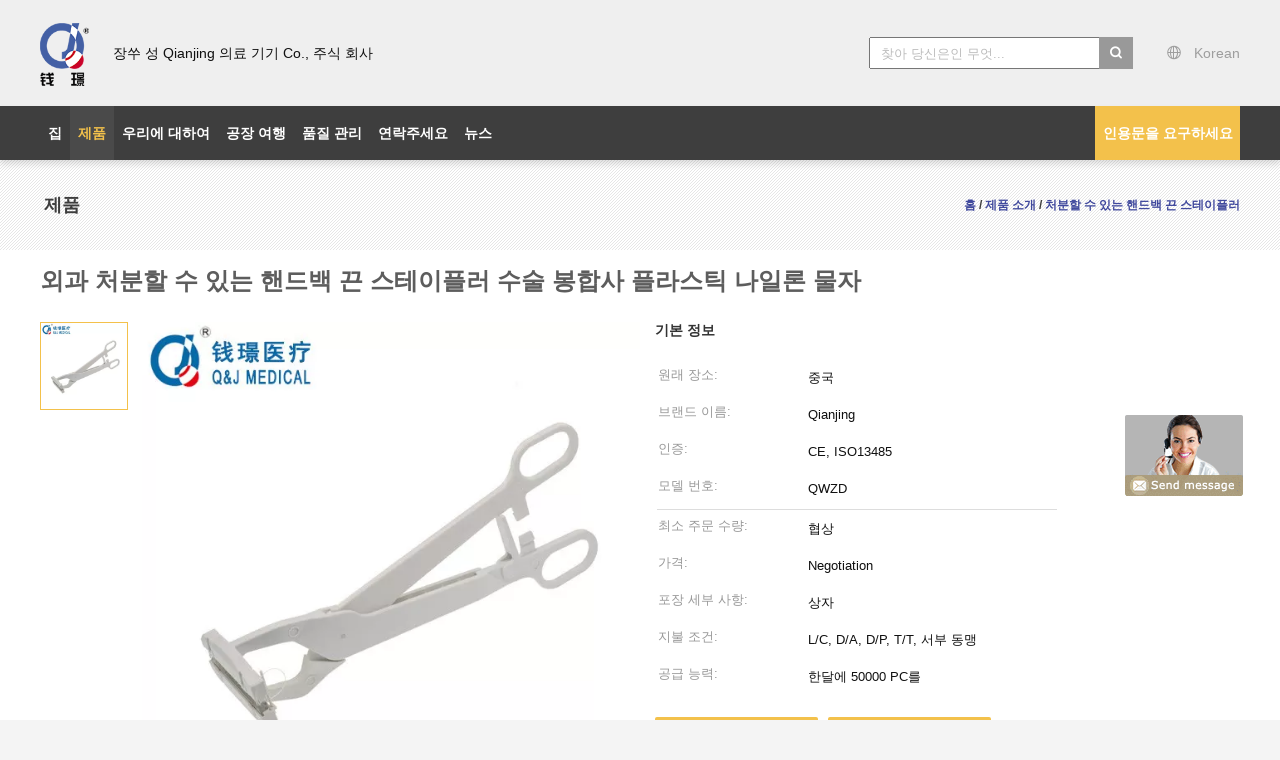

--- FILE ---
content_type: text/html
request_url: https://korean.endoscopic-stapler.com/sale-12286656-surgical-disposable-purse-string-stapler-surgery-suture-plastic-nylon-material.html
body_size: 19336
content:

<!DOCTYPE html>
<html >
<head>
	<meta charset="utf-8">
	<meta http-equiv="X-UA-Compatible" content="IE=edge">
	<meta name="viewport" content="width=device-width, initial-scale=1">
    <link rel="alternate" href="//m.endoscopic-stapler.com/sale-12286656-surgical-disposable-purse-string-stapler-surgery-suture-plastic-nylon-material.html" media="only screen and (max-width: 640px)" />
<script type="text/javascript">
/*<![CDATA[*/
var query_string = ["Products","Detail"];
var customtplcolor = 99603;
/*]]>*/
</script>
<title>외과 처분할 수 있는 핸드백 끈 스테이플러 수술 봉합사 플라스틱 나일론 물자</title>
    <meta name="keywords" content="핸드백 끈 겸자, 처분할 수 있는 의학 스테이플러, 처분할 수 있는 핸드백 끈 스테이플러" />
    <meta name="description" content="고품질 외과 처분할 수 있는 핸드백 끈 스테이플러 수술 봉합사 플라스틱 나일론 물자 중국에서, 중국 최고의 핸드백 끈 겸자 생성물,  처분할 수 있는 의학 스테이플러 공장, 고품질 생산 처분할 수 있는 의학 스테이플러 상품." />
			<link type='text/css' rel='stylesheet' href='/??/images/global.css,/photo/endoscopic-stapler/sitetpl/style/common.css?ver=1628499252' media='all'>
			  <script type='text/javascript' src='/js/jquery.js'></script><script type="application/ld+json">{"@context":"http:\/\/schema.org\/","@type":"Product","name":"\uc678\uacfc \ucc98\ubd84\ud560 \uc218 \uc788\ub294 \ud578\ub4dc\ubc31 \ub048 \uc2a4\ud14c\uc774\ud50c\ub7ec \uc218\uc220 \ubd09\ud569\uc0ac \ud50c\ub77c\uc2a4\ud2f1 \ub098\uc77c\ub860 \ubb3c\uc790","image":"\/\/korean.endoscopic-stapler.com\/photo\/pl25000007-surgical_disposable_purse_string_stapler_surgery_suture_plastic_nylon_material.jpg","description":"\uace0\ud488\uc9c8 \uc678\uacfc \ucc98\ubd84\ud560 \uc218 \uc788\ub294 \ud578\ub4dc\ubc31 \ub048 \uc2a4\ud14c\uc774\ud50c\ub7ec \uc218\uc220 \ubd09\ud569\uc0ac \ud50c\ub77c\uc2a4\ud2f1 \ub098\uc77c\ub860 \ubb3c\uc790 \uc911\uad6d\uc5d0\uc11c, \uc911\uad6d \ucd5c\uace0\uc758 \ud578\ub4dc\ubc31 \ub048 \uacb8\uc790 \uc0dd\uc131\ubb3c,  \ucc98\ubd84\ud560 \uc218 \uc788\ub294 \uc758\ud559 \uc2a4\ud14c\uc774\ud50c\ub7ec \uacf5\uc7a5, \uace0\ud488\uc9c8 \uc0dd\uc0b0 \ucc98\ubd84\ud560 \uc218 \uc788\ub294 \uc758\ud559 \uc2a4\ud14c\uc774\ud50c\ub7ec \uc0c1\ud488.","brand":"Qianjing","model":"QWZD","sku":"QWZD","manufacturer":{"@type":"Organization","legalName":"Jiangsu Qianjing Medical Equipment Co.,Ltd","address":{"@type":"PostalAddress","addressCountry":"China","addressLocality":"No.6 Fengming \ub3c4\ub85c, Wujin \ud558\uc774\ud14c\ud06c \uc0b0\uc5c5 \uac1c\ubc1c \uc9c0\uc5ed, Wujin \uc9c0\uc5ed, Changzhou, \uc7a5\uc464 \uc131, \uc911\uad6d"}},"offers":[{"@type":"Offer","price":null,"priceCurrency":"USD"}]}</script></head>
<body>
	<div id="floatAd" style="width:115px; z-index: 99999;position:absolute;right:40px;bottom:60px;
	height:245px;		">
		<form method="post"
		      onSubmit="return changeAction(this,'/contactnow.html');">
			<input type="hidden" name="pid" value="12286656"/>
			<input alt='문자 보내' onclick="this.blur()" type="image"
			       src="/images/floatimage_8.gif"/>
		</form>

			</div>
<script>
var originProductInfo = '';
var originProductInfo = {"showproduct":1,"pid":"12286656","name":"\uc678\uacfc \ucc98\ubd84\ud560 \uc218 \uc788\ub294 \ud578\ub4dc\ubc31 \ub048 \uc2a4\ud14c\uc774\ud50c\ub7ec \uc218\uc220 \ubd09\ud569\uc0ac \ud50c\ub77c\uc2a4\ud2f1 \ub098\uc77c\ub860 \ubb3c\uc790","source_url":"\/sale-12286656-.html","picurl":"\/\/korean.endoscopic-stapler.com\/photo\/pd25000007-surgical_disposable_purse_string_stapler_surgery_suture_plastic_nylon_material.jpg","propertyDetail":[["\uc720\ud615","\uc678\uacfc \uc2a4\ud14c\uc774\ud50c\ub7ec"],["\uc790\ub8cc","\ud50c\ub77c\uc2a4\ud2f1, \ub098\uc77c\ub860"]],"company_name":null,"picurl_c":"\/\/korean.endoscopic-stapler.com\/photo\/pc25000007-surgical_disposable_purse_string_stapler_surgery_suture_plastic_nylon_material.jpg","username":"Grace","viewTime":"\ub9c8\uc9c0\ub9c9 \ub85c\uadf8\uc778 : 4 \uc2dc\uac04 34 minuts \uc804","subject":"\uc81c\ubc1c\uc5d0 \ub300\ud55c \uacac\uc801\uc744 \ubcf4\ub0b4\uc2ed\uc2dc\uc624 \uc678\uacfc \ucc98\ubd84\ud560 \uc218 \uc788\ub294 \ud578\ub4dc\ubc31 \ub048 \uc2a4\ud14c\uc774\ud50c\ub7ec \uc218\uc220 \ubd09\ud569\uc0ac \ud50c\ub77c\uc2a4\ud2f1 \ub098\uc77c\ub860 \ubb3c\uc790","countrycode":"MD"};
var save_url = "/contactsave.html";
var update_url = "/updateinquiry.html";
var productInfo = {};
var defaulProductInfo = {};
var myDate = new Date();
var curDate = myDate.getFullYear()+'-'+(parseInt(myDate.getMonth())+1)+'-'+myDate.getDate();
var message = '';
var default_pop = 1;
var leaveMessageDialog = document.getElementsByClassName('leave-message-dialog')[0]; // 获取弹层
var _$$ = function (dom) {
    return document.querySelectorAll(dom);
};
resInfo = originProductInfo;
defaulProductInfo.pid = resInfo['pid'];
defaulProductInfo.productName = resInfo['name'];
defaulProductInfo.productInfo = resInfo['propertyDetail'];
defaulProductInfo.productImg = resInfo['picurl_c'];
defaulProductInfo.subject = resInfo['subject'];
defaulProductInfo.productImgAlt = resInfo['name'];

var message = '소중한,'+'\r\n'+"나는 관심이있다"+' '+trim(resInfo['name'])+", 유형, 크기, MOQ, 재료 등과 같은 자세한 내용을 보내 주시겠습니까?"+'\r\n'+"감사!"+'\r\n'+"답변 기다 리 겠 습 니 다.";
var message_1 = '소중한,'+'\r\n'+"나는 관심이있다"+' '+trim(resInfo['name'])+", 유형, 크기, MOQ, 재료 등과 같은 자세한 내용을 보내 주시겠습니까?"+'\r\n'+"감사!"+'\r\n'+"답변 기다 리 겠 습 니 다.";
var message_2 = '여보세요,'+'\r\n'+"내가 찾고 있어요"+' '+trim(resInfo['name'])+", 가격, 사양 및 사진을 보내주십시오."+'\r\n'+"귀하의 신속한 응답은 매우 감사하겠습니다."+'\r\n'+"자세한 내용은 저에게 연락 주시기 바랍니다."+'\r\n'+"감사합니다.";
var message_3 = '여보세요,'+'\r\n'+trim(resInfo['name'])+' '+"내 기대를 충족합니다."+'\r\n'+"저에게 제일 가격 및 다른 제품 정보를주십시오."+'\r\n'+"제 메일을 통해 저에게 연락 주시기 바랍니다."+'\r\n'+"감사합니다.";

var message_4 = '소중한,'+'\r\n'+"당신의 FOB 가격은 무엇입니까"+' '+trim(resInfo['name'])+'?'+'\r\n'+"가장 가까운 항구 이름은 무엇입니까?"+'\r\n'+"가능한 한 빨리 답장 해 주시면 추가 정보를 공유하는 것이 좋습니다."+'\r\n'+"문안 인사!";
var message_5 = '안녕,'+'\r\n'+"나는 당신의"+' '+trim(resInfo['name'])+'.'+'\r\n'+"제품 세부 정보를 보내주세요."+'\r\n'+"빠른 답장을 기다리겠습니다."+'\r\n'+"저에게 우편으로 연락 주시기 바랍니다."+'\r\n'+"문안 인사!";

var message_6 = '소중한,'+'\r\n'+"귀하의 정보를 제공해주십시오."+' '+trim(resInfo['name'])+", 유형, 크기, 재질 및 물론 최고의 가격과 같은."+'\r\n'+"빠른 답장을 기다리겠습니다."+'\r\n'+"당신을 감사하십시오!";
var message_7 = '소중한,'+'\r\n'+"당신은 공급할 수 있습니까"+' '+trim(resInfo['name'])+" 우리를 위해?"+'\r\n'+"먼저 가격표와 일부 제품 세부 정보를 원합니다."+'\r\n'+"최대한 빨리 답변을 받고 협력을 기대합니다."+'\r\n'+"대단히 감사합니다.";
var message_8 = '안녕하세요,'+'\r\n'+"내가 찾고 있어요"+' '+trim(resInfo['name'])+", 좀 더 자세한 제품 정보를 알려주세요."+'\r\n'+"답장을 기다리겠습니다."+'\r\n'+"당신을 감사하십시오!";
var message_9 = '여보세요,'+'\r\n'+"너의"+' '+trim(resInfo['name'])+" 내 요구 사항을 아주 잘 충족합니다."+'\r\n'+"가격, 사양 및 유사한 모델을 보내주십시오."+'\r\n'+"저와 자유롭게 채팅하십시오."+'\r\n'+"감사!";
var message_10 = '소중한,'+'\r\n'+"자세한 내용과 인용문에 대해 더 알고 싶습니다."+' '+trim(resInfo['name'])+'.'+'\r\n'+"주저하지 말고 연락주세요."+'\r\n'+"문안 인사!";

var r = getRandom(1,10);

defaulProductInfo.message = eval("message_"+r);

var g_inquirypopup=1;
var mytAjax = {

    post: function(url, data, fn) {
        var xhr = new XMLHttpRequest();
        xhr.open("POST", url, true);
        xhr.setRequestHeader("Content-Type", "application/x-www-form-urlencoded;charset=UTF-8");
        xhr.setRequestHeader("X-Requested-With", "XMLHttpRequest");
        xhr.setRequestHeader('Content-Type','text/plain;charset=UTF-8');
        xhr.onreadystatechange = function() {
            if(xhr.readyState == 4 && (xhr.status == 200 || xhr.status == 304)) {
                fn.call(this, xhr.responseText);
            }
        };
        xhr.send(data);
    },

    postform: function(url, data, fn) {
        var xhr = new XMLHttpRequest();
        xhr.open("POST", url, true);
        xhr.setRequestHeader("X-Requested-With", "XMLHttpRequest");
        xhr.onreadystatechange = function() {
            if(xhr.readyState == 4 && (xhr.status == 200 || xhr.status == 304)) {
                fn.call(this, xhr.responseText);
            }
        };
        xhr.send(data);
    }
};
window.onload = function(){
    leaveMessageDialog = document.getElementsByClassName('leave-message-dialog')[0];
    if (window.localStorage.recordDialogStatus=='undefined' || (window.localStorage.recordDialogStatus!='undefined' && window.localStorage.recordDialogStatus != curDate)) {
        setTimeout(function(){
            if(g_inquirypopup){
                creatDialog(defaulProductInfo, 1);
            }
        }, 6000);
    }
};
function trim(str)
{
    str = str.replace(/(^\s*)/g,"");
    return str.replace(/(\s*$)/g,"");
};
function getRandom(m,n){
    var num = Math.floor(Math.random()*(m - n) + n);
    return num;
};
function strBtn(param) {

    var starattextarea = document.getElementById("textareamessage").value.length;
    var email = document.getElementById("startEmail").value;

    var default_tip = document.querySelectorAll(".watermark_container").length;
    if (20 < starattextarea && starattextarea < 3000) {
        if(default_tip>0){
            document.getElementById("textareamessage1").parentNode.parentNode.nextElementSibling.style.display = "none";
        }else{
            document.getElementById("textareamessage1").parentNode.nextElementSibling.style.display = "none";
        }

    } else {
        if(default_tip>0){
            document.getElementById("textareamessage1").parentNode.parentNode.nextElementSibling.style.display = "block";
        }else{
            document.getElementById("textareamessage1").parentNode.nextElementSibling.style.display = "block";
        }

        return;
    }

    var re = /^([a-zA-Z0-9_-])+@([a-zA-Z0-9_-])+\.([a-zA-Z0-9_-])+/i;/*邮箱不区分大小写*/
    if (!re.test(email)) {
        document.getElementById("startEmail").nextElementSibling.style.display = "block";
        return;
    } else {
        document.getElementById("startEmail").nextElementSibling.style.display = "none";
    }

    var subject = document.getElementById("pop_subject").value;
    var pid = document.getElementById("pop_pid").value;
    var message = document.getElementById("textareamessage").value;
    var sender_email = document.getElementById("startEmail").value;

    mytAjax.post(save_url,"pid="+pid+"&subject="+subject+"&email="+sender_email+"&message="+(message),function(res){
        var mes = JSON.parse(res);
        if(mes.status == 200){
            var iid = mes.iid;
            document.getElementById("pop_iid").value = iid;

            if(typeof gtag_report_conversion === "function"){
                gtag_report_conversion();//执行统计js代码
            }
            if(typeof fbq === "function"){
                fbq('track','Purchase');//执行统计js代码
            }
        }
    });
    for (var index = 0; index < document.querySelectorAll(".dialog-content-pql").length; index++) {
        document.querySelectorAll(".dialog-content-pql")[index].style.display = "none";
    };
    document.getElementById("dialog-content-pql-id").style.display = "block";
    ;
};
function twoBtnOk(param) {

    var selectgender = document.getElementById("Mr").innerHTML;
    var iid = document.getElementById("pop_iid").value;
    var sendername = document.getElementById("idnamepql").value;
    var senderphone = document.getElementById("idphonepql").value;
    var sendercname = document.getElementById("idcompanypql").value;
    var gender = 2;
    if(selectgender == 'Mr.') gender = 0;
    if(selectgender == 'Mrs.') gender = 1;

    mytAjax.post(update_url,"iid="+iid+"&gender="+gender+"&name="+(sendername)+"&tel="+(senderphone)+"&company="+(sendercname),function(res){});

    for (var index = 0; index < document.querySelectorAll(".dialog-content-pql").length; index++) {
        document.querySelectorAll(".dialog-content-pql")[index].style.display = "none";
    };
    document.getElementById("dialog-content-pql-ok").style.display = "block";

};
function handClidk(param) {

    var starattextarea = document.getElementById("textareamessage1").value.length;
    var email = document.getElementById("startEmail1").value;
    var default_tip = document.querySelectorAll(".watermark_container").length;
    if (20 < starattextarea && starattextarea < 3000) {
        if(default_tip>0){
            document.getElementById("textareamessage1").parentNode.parentNode.nextElementSibling.style.display = "none";
        }else{
            document.getElementById("textareamessage1").parentNode.nextElementSibling.style.display = "none";
        }

    } else {
        if(default_tip>0){
            document.getElementById("textareamessage1").parentNode.parentNode.nextElementSibling.style.display = "block";
        }else{
            document.getElementById("textareamessage1").parentNode.nextElementSibling.style.display = "block";
        }

        return;
    }
    var re = /^([a-zA-Z0-9_-])+@([a-zA-Z0-9_-])+\.([a-zA-Z0-9_-])+/i;
    if (!re.test(email)) {
        document.getElementById("startEmail1").nextElementSibling.style.display = "block";
        return;
    } else {
        document.getElementById("startEmail1").nextElementSibling.style.display = "none";
    }

    var subject = document.getElementById("pop_subject").value;
    var pid = document.getElementById("pop_pid").value;
    var message = document.getElementById("textareamessage1").value;
    var sender_email = document.getElementById("startEmail1").value;

    mytAjax.post(save_url,"pid="+pid+"&subject="+subject+"&email="+sender_email+"&message="+(message),function(res){

        var mes = JSON.parse(res);
        if(mes.status == 200){
            var iid = mes.iid;
            document.getElementById("pop_iid").value = iid;
            if(typeof gtag_report_conversion === "function"){
                gtag_report_conversion();//执行统计js代码
            }
        }

    });
    for (var index = 0; index < document.querySelectorAll(".dialog-content-pql").length; index++) {
        document.querySelectorAll(".dialog-content-pql")[index].style.display = "none";
    };
    document.getElementById("dialog-content-pql-id").style.display = "block";

};

function handDialog(pdata) {
    data = JSON.parse(pdata);
    productInfo.productName = data.productName;
    productInfo.productInfo = data.productInfo;
    productInfo.productImg = data.productImg;
    productInfo.subject = data.subject;

    var message = '소중한,'+'\r\n'+"나는 관심이있다"+' '+trim(data.productName)+", 유형, 크기, 수량, 재료 등과 같은 자세한 내용을 보내 주시겠습니까?"+'\r\n'+"감사!"+'\r\n'+"답변 기다 리 겠 습 니 다.";

    var message = '소중한,'+'\r\n'+"나는 관심이있다"+' '+trim(data.productName)+", 유형, 크기, MOQ, 재료 등과 같은 자세한 내용을 보내 주시겠습니까?"+'\r\n'+"감사!"+'\r\n'+"답변 기다 리 겠 습 니 다.";
    var message_1 = '소중한,'+'\r\n'+"나는 관심이있다"+' '+trim(data.productName)+", 유형, 크기, MOQ, 재료 등과 같은 자세한 내용을 보내 주시겠습니까?"+'\r\n'+"감사!"+'\r\n'+"답변 기다 리 겠 습 니 다.";
    var message_2 = '여보세요,'+'\r\n'+"내가 찾고 있어요"+' '+trim(data.productName)+", 가격, 사양 및 사진을 보내주십시오."+'\r\n'+"귀하의 신속한 응답은 매우 감사하겠습니다."+'\r\n'+"자세한 내용은 저에게 연락 주시기 바랍니다."+'\r\n'+"감사합니다.";
    var message_3 = '여보세요,'+'\r\n'+trim(data.productName)+' '+"내 기대를 충족합니다."+'\r\n'+"저에게 제일 가격 및 다른 제품 정보를주십시오."+'\r\n'+"제 메일을 통해 저에게 연락 주시기 바랍니다."+'\r\n'+"감사합니다.";

    var message_4 = '소중한,'+'\r\n'+"당신의 FOB 가격은 무엇입니까"+' '+trim(data.productName)+'?'+'\r\n'+"가장 가까운 항구 이름은 무엇입니까?"+'\r\n'+"가능한 한 빨리 답장 해 주시면 추가 정보를 공유하는 것이 좋습니다."+'\r\n'+"문안 인사!";
    var message_5 = '안녕,'+'\r\n'+"나는 당신의"+' '+trim(data.productName)+'.'+'\r\n'+"제품 세부 정보를 보내주세요."+'\r\n'+"빠른 답장을 기다리겠습니다."+'\r\n'+"저에게 우편으로 연락 주시기 바랍니다."+'\r\n'+"문안 인사!";

    var message_6 = '소중한,'+'\r\n'+"귀하의 정보를 제공해주십시오."+' '+trim(data.productName)+", 유형, 크기, 재질 및 물론 최고의 가격과 같은."+'\r\n'+"빠른 답장을 기다리겠습니다."+'\r\n'+"당신을 감사하십시오!";
    var message_7 = '소중한,'+'\r\n'+"당신은 공급할 수 있습니까"+' '+trim(data.productName)+" 우리를 위해?"+'\r\n'+"먼저 가격표와 일부 제품 세부 정보를 원합니다."+'\r\n'+"최대한 빨리 답변을 받고 협력을 기대합니다."+'\r\n'+"대단히 감사합니다.";
    var message_8 = '안녕하세요,'+'\r\n'+"내가 찾고 있어요"+' '+trim(data.productName)+", 좀 더 자세한 제품 정보를 알려주세요."+'\r\n'+"답장을 기다리겠습니다."+'\r\n'+"당신을 감사하십시오!";
    var message_9 = '여보세요,'+'\r\n'+"너의"+' '+trim(data.productName)+" 내 요구 사항을 아주 잘 충족합니다."+'\r\n'+"가격, 사양 및 유사한 모델을 보내주십시오."+'\r\n'+"저와 자유롭게 채팅하십시오."+'\r\n'+"감사!";
    var message_10 = '소중한,'+'\r\n'+"자세한 내용과 인용문에 대해 더 알고 싶습니다."+' '+trim(data.productName)+'.'+'\r\n'+"주저하지 말고 연락주세요."+'\r\n'+"문안 인사!";

    var r = getRandom(1,10);

    productInfo.message = eval("message_"+r);
    productInfo.pid = data.pid;
    creatDialog(productInfo, 2);
};

function closepql(param) {

    leaveMessageDialog.style.display = 'none';
};

function closepql2(param) {

    for (var index = 0; index < document.querySelectorAll(".dialog-content-pql").length; index++) {
        document.querySelectorAll(".dialog-content-pql")[index].style.display = "none";
    };
    document.getElementById("dialog-content-pql-ok").style.display = "block";
};

function initProduct(productInfo,type){

    productInfo.productName = unescape(productInfo.productName);
    productInfo.message = unescape(productInfo.message);

    leaveMessageDialog = document.getElementsByClassName('leave-message-dialog')[0];
    leaveMessageDialog.style.display = "block";
    if(type == 3){
        var popinquiryemail = document.getElementById("popinquiryemail").value;
        _$$("#startEmail1")[0].value = popinquiryemail;
    }else{
        _$$("#startEmail1")[0].value = "";
    }
    _$$("#startEmail")[0].value = "";
    _$$("#idnamepql")[0].value = "";
    _$$("#idphonepql")[0].value = "";
    _$$("#idcompanypql")[0].value = "";

    _$$("#pop_pid")[0].value = productInfo.pid;
    _$$("#pop_subject")[0].value = productInfo.subject;
        _$$("#textareamessage1")[0].value = productInfo.message;
    _$$("#textareamessage")[0].value = productInfo.message;

    _$$("#dialog-content-pql-id .titlep")[0].innerHTML = productInfo.productName;
    _$$("#dialog-content-pql-id img")[0].setAttribute("src", productInfo.productImg);
    _$$("#dialog-content-pql-id img")[0].setAttribute("alt", productInfo.productImgAlt);

    _$$("#dialog-content-pql-id-hand img")[0].setAttribute("src", productInfo.productImg);
    _$$("#dialog-content-pql-id-hand img")[0].setAttribute("alt", productInfo.productImgAlt);
    _$$("#dialog-content-pql-id-hand .titlep")[0].innerHTML = productInfo.productName;

    if (productInfo.productInfo.length > 0) {
        var ul2, ul;
        ul = document.createElement("ul");
        for (var index = 0; index < productInfo.productInfo.length; index++) {
            var el = productInfo.productInfo[index];
            var li = document.createElement("li");
            var span1 = document.createElement("span");
            span1.innerHTML = el[0] + ":";
            var span2 = document.createElement("span");
            span2.innerHTML = el[1];
            li.appendChild(span1);
            li.appendChild(span2);
            ul.appendChild(li);

        }
        ul2 = ul.cloneNode(true);
        if (type === 1) {
            _$$("#dialog-content-pql-id .left")[0].replaceChild(ul, _$$("#dialog-content-pql-id .left ul")[0]);
        } else {
            _$$("#dialog-content-pql-id-hand .left")[0].replaceChild(ul2, _$$("#dialog-content-pql-id-hand .left ul")[0]);
            _$$("#dialog-content-pql-id .left")[0].replaceChild(ul, _$$("#dialog-content-pql-id .left ul")[0]);
        }
    };
    for (var index = 0; index < _$$("#dialog-content-pql-id .right ul li").length; index++) {
        _$$("#dialog-content-pql-id .right ul li")[index].addEventListener("click", function (params) {
            _$$("#dialog-content-pql-id .right #Mr")[0].innerHTML = this.innerHTML
        }, false)

    };

};
function closeInquiryCreateDialog() {
    document.getElementById("xuanpan_dialog_box_pql").style.display = "none";
};
function showInquiryCreateDialog() {
    document.getElementById("xuanpan_dialog_box_pql").style.display = "block";
};
function submitPopInquiry(){
    var message = document.getElementById("inquiry_message").value;
    var email = document.getElementById("inquiry_email").value;
    var subject = defaulProductInfo.subject;
    var pid = defaulProductInfo.pid;
    if (email === undefined) {
        showInquiryCreateDialog();
        document.getElementById("inquiry_email").style.border = "1px solid red";
        return false;
    };
    if (message === undefined) {
        showInquiryCreateDialog();
        document.getElementById("inquiry_message").style.border = "1px solid red";
        return false;
    };
    if (email.search(/^\w+((-\w+)|(\.\w+))*\@[A-Za-z0-9]+((\.|-)[A-Za-z0-9]+)*\.[A-Za-z0-9]+$/) == -1) {
        document.getElementById("inquiry_email").style.border= "1px solid red";
        showInquiryCreateDialog();
        return false;
    } else {
        document.getElementById("inquiry_email").style.border= "";
    };
    if (message.length < 20 || message.length >3000) {
        showInquiryCreateDialog();
        document.getElementById("inquiry_message").style.border = "1px solid red";
        return false;
    } else {
        document.getElementById("inquiry_message").style.border = "";
    };

    mytAjax.post(save_url,"pid="+pid+"&subject="+subject+"&email="+email+"&message="+(message),function(res){
        var mes = JSON.parse(res);
        if(mes.status == 200){
            var iid = mes.iid;
            document.getElementById("pop_iid").value = iid;

        }
    });
    initProduct(defaulProductInfo);
    for (var index = 0; index < document.querySelectorAll(".dialog-content-pql").length; index++) {
        document.querySelectorAll(".dialog-content-pql")[index].style.display = "none";
    };
    document.getElementById("dialog-content-pql-id").style.display = "block";

};

//带附件上传
function submitPopInquiryfile(email_id,message_id,check_sort,name_id,phone_id,company_id,attachments){

    if(typeof(check_sort) == 'undefined'){
        check_sort = 0;
    }
    var message = document.getElementById(message_id).value;
    var email = document.getElementById(email_id).value;
    var attachments = document.getElementById(attachments).value;
    if(typeof(name_id) !== 'undefined' && name_id != ""){
        var name  = document.getElementById(name_id).value;
    }
    if(typeof(phone_id) !== 'undefined' && phone_id != ""){
        var phone = document.getElementById(phone_id).value;
    }
    if(typeof(company_id) !== 'undefined' && company_id != ""){
        var company = document.getElementById(company_id).value;
    }
    var subject = defaulProductInfo.subject;
    var pid = defaulProductInfo.pid;

    if(check_sort == 0){
        if (email === undefined) {
            showInquiryCreateDialog();
            document.getElementById(email_id).style.border = "1px solid red";
            return false;
        };
        if (message === undefined) {
            showInquiryCreateDialog();
            document.getElementById(message_id).style.border = "1px solid red";
            return false;
        };

        if (email.search(/^\w+((-\w+)|(\.\w+))*\@[A-Za-z0-9]+((\.|-)[A-Za-z0-9]+)*\.[A-Za-z0-9]+$/) == -1) {
            document.getElementById(email_id).style.border= "1px solid red";
            showInquiryCreateDialog();
            return false;
        } else {
            document.getElementById(email_id).style.border= "";
        };
        if (message.length < 20 || message.length >3000) {
            showInquiryCreateDialog();
            document.getElementById(message_id).style.border = "1px solid red";
            return false;
        } else {
            document.getElementById(message_id).style.border = "";
        };
    }else{

        if (message === undefined) {
            showInquiryCreateDialog();
            document.getElementById(message_id).style.border = "1px solid red";
            return false;
        };

        if (email === undefined) {
            showInquiryCreateDialog();
            document.getElementById(email_id).style.border = "1px solid red";
            return false;
        };

        if (message.length < 20 || message.length >3000) {
            showInquiryCreateDialog();
            document.getElementById(message_id).style.border = "1px solid red";
            return false;
        } else {
            document.getElementById(message_id).style.border = "";
        };

        if (email.search(/^\w+((-\w+)|(\.\w+))*\@[A-Za-z0-9]+((\.|-)[A-Za-z0-9]+)*\.[A-Za-z0-9]+$/) == -1) {
            document.getElementById(email_id).style.border= "1px solid red";
            showInquiryCreateDialog();
            return false;
        } else {
            document.getElementById(email_id).style.border= "";
        };

    };

    mytAjax.post(save_url,"pid="+pid+"&subject="+subject+"&email="+email+"&message="+message+"&company="+company+"&attachments="+attachments,function(res){
        var mes = JSON.parse(res);
        if(mes.status == 200){
            var iid = mes.iid;
            document.getElementById("pop_iid").value = iid;

            if(typeof gtag_report_conversion === "function"){
                gtag_report_conversion();//执行统计js代码
            }
            if(typeof fbq === "function"){
                fbq('track','Purchase');//执行统计js代码
            }
        }
    });
    initProduct(defaulProductInfo);

    if(name !== undefined && name != ""){
        _$$("#idnamepql")[0].value = name;
    }

    if(phone !== undefined && phone != ""){
        _$$("#idphonepql")[0].value = phone;
    }

    if(company !== undefined && company != ""){
        _$$("#idcompanypql")[0].value = company;
    }

    for (var index = 0; index < document.querySelectorAll(".dialog-content-pql").length; index++) {
        document.querySelectorAll(".dialog-content-pql")[index].style.display = "none";
    };
    document.getElementById("dialog-content-pql-id").style.display = "block";

};
function submitPopInquiryByParam(email_id,message_id,check_sort,name_id,phone_id,company_id){

    if(typeof(check_sort) == 'undefined'){
        check_sort = 0;
    }


    var message = document.getElementById(message_id).value;
    var email = document.getElementById(email_id).value;
    if(typeof(name_id) !== 'undefined' && name_id != ""){
        var name  = document.getElementById(name_id).value;
    }
    if(typeof(phone_id) !== 'undefined' && phone_id != ""){
        var phone = document.getElementById(phone_id).value;
    }
    if(typeof(company_id) !== 'undefined' && company_id != ""){
        var company = document.getElementById(company_id).value;
    }
    var subject = defaulProductInfo.subject;
    var pid = defaulProductInfo.pid;

    if(check_sort == 0){
        if (email === undefined) {
            showInquiryCreateDialog();
            document.getElementById(email_id).style.border = "1px solid red";
            return false;
        };
        if (message === undefined) {
            showInquiryCreateDialog();
            document.getElementById(message_id).style.border = "1px solid red";
            return false;
        };

        if (email.search(/^\w+((-\w+)|(\.\w+))*\@[A-Za-z0-9]+((\.|-)[A-Za-z0-9]+)*\.[A-Za-z0-9]+$/) == -1) {
            document.getElementById(email_id).style.border= "1px solid red";
            showInquiryCreateDialog();
            return false;
        } else {
            document.getElementById(email_id).style.border= "";
        };
        if (message.length < 20 || message.length >3000) {
            showInquiryCreateDialog();
            document.getElementById(message_id).style.border = "1px solid red";
            return false;
        } else {
            document.getElementById(message_id).style.border = "";
        };
    }else{

        if (message === undefined) {
            showInquiryCreateDialog();
            document.getElementById(message_id).style.border = "1px solid red";
            return false;
        };

        if (email === undefined) {
            showInquiryCreateDialog();
            document.getElementById(email_id).style.border = "1px solid red";
            return false;
        };

        if (message.length < 20 || message.length >3000) {
            showInquiryCreateDialog();
            document.getElementById(message_id).style.border = "1px solid red";
            return false;
        } else {
            document.getElementById(message_id).style.border = "";
        };

        if (email.search(/^\w+((-\w+)|(\.\w+))*\@[A-Za-z0-9]+((\.|-)[A-Za-z0-9]+)*\.[A-Za-z0-9]+$/) == -1) {
            document.getElementById(email_id).style.border= "1px solid red";
            showInquiryCreateDialog();
            return false;
        } else {
            document.getElementById(email_id).style.border= "";
        };

    };

    var productsku = "";
    if($("#product_sku").length > 0){
        productsku = $("#product_sku").html();
    }

    mytAjax.post(save_url,"pid="+pid+"&subject="+subject+"&email="+email+"&message="+message+"&messagesku="+encodeURI(productsku),function(res){
        var mes = JSON.parse(res);
        if(mes.status == 200){
            var iid = mes.iid;
            document.getElementById("pop_iid").value = iid;

            if(typeof gtag_report_conversion === "function"){
                gtag_report_conversion();//执行统计js代码
            }
            if(typeof fbq === "function"){
                fbq('track','Purchase');//执行统计js代码
            }
        }
    });
    initProduct(defaulProductInfo);

    if(name !== undefined && name != ""){
        _$$("#idnamepql")[0].value = name;
    }

    if(phone !== undefined && phone != ""){
        _$$("#idphonepql")[0].value = phone;
    }

    if(company !== undefined && company != ""){
        _$$("#idcompanypql")[0].value = company;
    }

    for (var index = 0; index < document.querySelectorAll(".dialog-content-pql").length; index++) {
        document.querySelectorAll(".dialog-content-pql")[index].style.display = "none";

    };
    document.getElementById("dialog-content-pql-id").style.display = "block";

};
function creatDialog(productInfo, type) {

    if(type == 1){
        if(default_pop != 1){
            return false;
        }
        window.localStorage.recordDialogStatus = curDate;
    }else{
        default_pop = 0;
    }
    initProduct(productInfo, type);
    if (type === 1) {
        // 自动弹出
        for (var index = 0; index < document.querySelectorAll(".dialog-content-pql").length; index++) {

            document.querySelectorAll(".dialog-content-pql")[index].style.display = "none";
        };
        document.getElementById("dialog-content-pql").style.display = "block";
    } else {
        // 手动弹出
        for (var index = 0; index < document.querySelectorAll(".dialog-content-pql").length; index++) {
            document.querySelectorAll(".dialog-content-pql")[index].style.display = "none";
        };
        document.getElementById("dialog-content-pql-id-hand").style.display = "block";
    }
}

//带邮箱信息打开询盘框 emailtype=1表示带入邮箱
function openDialog(emailtype){
    var type = 2;//不带入邮箱，手动弹出
    if(emailtype == 1){
        var popinquiryemail = document.getElementById("popinquiryemail").value;
        var re = /^([a-zA-Z0-9_-])+@([a-zA-Z0-9_-])+\.([a-zA-Z0-9_-])+/i;
        if (!re.test(popinquiryemail)) {
            //前端提示样式;
            showInquiryCreateDialog();
            document.getElementById("popinquiryemail").style.border = "1px solid red";
            return false;
        } else {
            //前端提示样式;
        }
        var type = 3;
    }
    creatDialog(defaulProductInfo,type);
}

//上传附件
function inquiryUploadFile(){
    var fileObj = document.querySelector("#fileId").files[0];
    //构建表单数据
    var formData = new FormData();
    var filesize = fileObj.size;
    if(filesize > 10485760 || filesize == 0) {
        document.getElementById("filetips").style.display = "block";
        return false;
    }else {
        document.getElementById("filetips").style.display = "none";
    }
    formData.append('popinquiryfile', fileObj);
    document.getElementById("quotefileform").reset();
    var save_url = "/inquiryuploadfile.html";
    mytAjax.postform(save_url,formData,function(res){
        var mes = JSON.parse(res);
        if(mes.status == 200){
            document.getElementById("uploader-file-info").innerHTML = document.getElementById("uploader-file-info").innerHTML + "<span class=op>"+mes.attfile.name+"<a class=delatt id=att"+mes.attfile.id+" onclick=delatt("+mes.attfile.id+");>Delete</a></span>";
            var nowattachs = document.getElementById("attachments").value;
            if( nowattachs !== ""){
                var attachs = JSON.parse(nowattachs);
                attachs[mes.attfile.id] = mes.attfile;
            }else{
                var attachs = {};
                attachs[mes.attfile.id] = mes.attfile;
            }
            document.getElementById("attachments").value = JSON.stringify(attachs);
        }
    });
}
//附件删除
function delatt(attid)
{
    var nowattachs = document.getElementById("attachments").value;
    if( nowattachs !== ""){
        var attachs = JSON.parse(nowattachs);
        if(attachs[attid] == ""){
            return false;
        }
        var formData = new FormData();
        var delfile = attachs[attid]['filename'];
        var save_url = "/inquirydelfile.html";
        if(delfile != "") {
            formData.append('delfile', delfile);
            mytAjax.postform(save_url, formData, function (res) {
                if(res !== "") {
                    var mes = JSON.parse(res);
                    if (mes.status == 200) {
                        delete attachs[attid];
                        document.getElementById("attachments").value = JSON.stringify(attachs);
                        var s = document.getElementById("att"+attid);
                        s.parentNode.remove();
                    }
                }
            });
        }
    }else{
        return false;
    }
}

</script>
<div class="leave-message-dialog" style="display: none">

<div class="dialog-content-pql" id="dialog-content-pql" style="display: none">
    <span class="close" onclick="closepql()"></span>
    <div class="title">
        <p class="firstp-pql">메시지를 남겨주세요</p>
        <p class="lastp-pql">곧 다시 연락 드리겠습니다!</p>
    </div>
    <div class="form">
        <div class="textarea">
            <textarea style='font-family: robot;'  name="" id="textareamessage" cols="30" rows="10" style="margin-bottom:14px;width:100%"
                placeholder=""></textarea>
        </div>
        <p class="error-pql"> <span class="icon-pql"><img src="/images/error.png" alt=""></span> 귀하의 메시지는 20-3,000 자 사이 여야합니다!</p>
        <input id="startEmail" type="text" placeholder="당신의 전자 우편에 들어가십시오" onkeydown="if(event.keyCode === 13){ strBtn();}">
        <p class="error-pql"><span class="icon-pql"><img src="/images/error.png" alt=""></span> 이메일을 확인하십시오! </p>
        <div class="operations">
            <div class='btn' id="submitStart" type="submit" onclick="strBtn()">제출</div>
        </div>
            </div>
</div>
<div class="dialog-content-pql dialog-content-pql-id" id="dialog-content-pql-id" style="display:none">
        <span class="close" onclick="closepql2()"></span>
    <div class="left">
        <div class="img"><img></div>
        <p class="titlep"></p>
        <ul> </ul>
    </div>
    <div class="right">
                <p class="title">정보가 많을수록 커뮤니케이션이 향상됩니다.</p>
                <div style="position: relative;">
            <div class="mr"> <span id="Mr">씨</span>
                <ul>
                    <li>씨</li>
                    <li>부인</li>
                </ul>
            </div>
            <input style="text-indent: 80px;" type="text" id="idnamepql" placeholder="이름을 입력하세요">
        </div>
        <input type="text" id="idphonepql" placeholder="전화 번호">
        <input type="text" id="idcompanypql" placeholder="회사" onkeydown="if(event.keyCode === 13){ twoBtnOk();}">
        <div class="btn" id="twoBtnOk" onclick="twoBtnOk()">승인</div>
    </div>
</div>

<div class="dialog-content-pql dialog-content-pql-ok" id="dialog-content-pql-ok" style="display:none">
        <span class="close" onclick="closepql()"></span>
    <div class="duihaook"></div>
        <p class="title">성공적으로 제출되었습니다!</p>
        <p class="p1" style="text-align: center; font-size: 18px; margin-top: 14px;">곧 다시 연락 드리겠습니다!</p>
    <div class="btn" onclick="closepql()" id="endOk" style="margin: 0 auto;margin-top: 50px;">승인</div>
</div>
<div class="dialog-content-pql dialog-content-pql-id dialog-content-pql-id-hand" id="dialog-content-pql-id-hand"
    style="display:none">
     <input type="hidden" name="pop_pid" id="pop_pid" value="0">
     <input type="hidden" name="pop_subject" id="pop_subject" value="">
     <input type="hidden" name="pop_iid" id="pop_iid" value="0">
        <span class="close" onclick="closepql()"></span>
    <div class="left">
        <div class="img"><img></div>
        <p class="titlep"></p>
        <ul> </ul>
    </div>
    <div class="right" style="float:right">
                <div class="title">
            <p class="firstp-pql">메시지를 남겨주세요</p>
            <p class="lastp-pql">곧 다시 연락 드리겠습니다!</p>
        </div>
                <div class="form">
            <div class="textarea">
                <textarea style='font-family: robot;' name="" id="textareamessage1" cols="30" rows="10"
                    placeholder=""></textarea>
            </div>
            <p class="error-pql"> <span class="icon-pql"><img src="/images/error.png" alt=""></span> 귀하의 메시지는 20-3,000 자 사이 여야합니다!</p>
            <input id="startEmail1" type="text" placeholder="당신의 전자 우편에 들어가십시오" onkeydown="if(event.keyCode === 13){ handClidk();}">
            <p class="error-pql"><span class="icon-pql"><img src="/images/error.png" alt=""></span> 이메일을 확인하십시오!</p>
            <div class="operations">
                <div class='btn' id="submitStart1" type="submit" onclick="handClidk()">제출</div>
            </div>
        </div>
    </div>
</div>
</div>
<div id="xuanpan_dialog_box_pql" class="xuanpan_dialog_box_pql"
    style="display:none;background:rgba(0,0,0,.6);width:100%;height:100%;position: fixed;top:0;left:0;z-index: 999999;">
    <div class="box_pql"
      style="width:526px;height:206px;background:rgba(255,255,255,1);opacity:1;border-radius:4px;position: absolute;left: 50%;top: 50%;transform: translate(-50%,-50%);">
      <div onclick="closeInquiryCreateDialog()" class="close close_create_dialog"
        style="cursor: pointer;height:42px;width:40px;float:right;padding-top: 16px;"><span
          style="display: inline-block;width: 25px;height: 2px;background: rgb(114, 114, 114);transform: rotate(45deg); "><span
            style="display: block;width: 25px;height: 2px;background: rgb(114, 114, 114);transform: rotate(-90deg); "></span></span>
      </div>
      <div
        style="height: 72px; overflow: hidden; text-overflow: ellipsis; display:-webkit-box;-ebkit-line-clamp: 3;-ebkit-box-orient: vertical; margin-top: 58px; padding: 0 84px; font-size: 18px; color: rgba(51, 51, 51, 1); text-align: center; ">
        정확한 이메일과 자세한 요구 사항을 남겨주세요.</div>
      <div onclick="closeInquiryCreateDialog()" class="close_create_dialog"
        style="width: 139px; height: 36px; background: rgba(253, 119, 34, 1); border-radius: 4px; margin: 16px auto; color: rgba(255, 255, 255, 1); font-size: 18px; line-height: 36px; text-align: center;">
        승인</div>
    </div>
</div><a title='잡담' href="/webim/webim_tab.html" class="footer_webim_a" rel="nofollow" onclick= 'setwebimCookie(57149,12286656,12);' target="_blank">
    <div class="footer_webim" style="display:none">
        <div class="chat-button-content">
            <i class="chat-button"></i>
        </div>
    </div>
</a><div class="lb_global_header_101">
	<div class="header-mid">
		<div class="header_ruler">
			<!-- logo -->
			<div class="header-logo-wrap">
                <a title="중국 Endoscopic 스테이플러 제조 업체" href="//korean.endoscopic-stapler.com"><img onerror="$(this).parent().hide();" src="/logo.gif" alt="중국 Endoscopic 스테이플러 제조 업체" /></a>                                    <!--custom slogan show-->
                    <div class="header-desc">
                        <p>장쑤 성 Qianjing 의료 기기 Co., 주식 회사</p>                    </div>
                			</div>


			<!-- slogan -->
			<div class="header-slogan-wrap">
				<div class="header-slogan-block">
					<div class="header-slogan-item">
						<div class="header-search">
							<form class="search" action="" method="POST" onsubmit="return jsWidgetSearch(this,'');">
								<input autocomplete="off" disableautocomplete="" type="text" name="keyword" placeholder="찾아 당신은인 무엇..." value="" notnull="">
								<button type="submit" name="submit"><i class="iconfont icon-search"></i><b style="display:block;width:0;height:0;overflow:hidden">search</b></button>
							</form>
						</div>
						<div class="header-lang">
                            							<div class="header-lang-text">
								<i class="iconfont icon-guoji"></i>
								<span>Korean</span>
								<div class="lag-son" style="display: none;">
									<ul>
																					<li class="english">
																								<a title="중국 양질 Endoscopic 스테이플러  on 판매" href="http://www.endoscopic-stapler.com/sale-12286656-surgical-disposable-purse-string-stapler-surgery-suture-plastic-nylon-material.html">English</a>											</li>
																					<li class="french">
																								<a title="중국 양질 Endoscopic 스테이플러  on 판매" href="http://french.endoscopic-stapler.com/sale-12286656-surgical-disposable-purse-string-stapler-surgery-suture-plastic-nylon-material.html">French</a>											</li>
																					<li class="german">
																								<a title="중국 양질 Endoscopic 스테이플러  on 판매" href="http://german.endoscopic-stapler.com/sale-12286656-surgical-disposable-purse-string-stapler-surgery-suture-plastic-nylon-material.html">German</a>											</li>
																					<li class="italian">
																								<a title="중국 양질 Endoscopic 스테이플러  on 판매" href="http://italian.endoscopic-stapler.com/sale-12286656-surgical-disposable-purse-string-stapler-surgery-suture-plastic-nylon-material.html">Italian</a>											</li>
																					<li class="russian">
																								<a title="중국 양질 Endoscopic 스테이플러  on 판매" href="http://russian.endoscopic-stapler.com/sale-12286656-surgical-disposable-purse-string-stapler-surgery-suture-plastic-nylon-material.html">Russian</a>											</li>
																					<li class="spanish">
																								<a title="중국 양질 Endoscopic 스테이플러  on 판매" href="http://spanish.endoscopic-stapler.com/sale-12286656-surgical-disposable-purse-string-stapler-surgery-suture-plastic-nylon-material.html">Spanish</a>											</li>
																					<li class="portuguese">
																								<a title="중국 양질 Endoscopic 스테이플러  on 판매" href="http://portuguese.endoscopic-stapler.com/sale-12286656-surgical-disposable-purse-string-stapler-surgery-suture-plastic-nylon-material.html">Portuguese</a>											</li>
																					<li class="dutch">
																								<a title="중국 양질 Endoscopic 스테이플러  on 판매" href="http://dutch.endoscopic-stapler.com/sale-12286656-surgical-disposable-purse-string-stapler-surgery-suture-plastic-nylon-material.html">Dutch</a>											</li>
																					<li class="greek">
																								<a title="중국 양질 Endoscopic 스테이플러  on 판매" href="http://greek.endoscopic-stapler.com/sale-12286656-surgical-disposable-purse-string-stapler-surgery-suture-plastic-nylon-material.html">Greek</a>											</li>
																					<li class="japanese">
																								<a title="중국 양질 Endoscopic 스테이플러  on 판매" href="http://japanese.endoscopic-stapler.com/sale-12286656-surgical-disposable-purse-string-stapler-surgery-suture-plastic-nylon-material.html">Japanese</a>											</li>
																					<li class="korean">
																								<a title="중국 양질 Endoscopic 스테이플러  on 판매" href="http://korean.endoscopic-stapler.com/sale-12286656-surgical-disposable-purse-string-stapler-surgery-suture-plastic-nylon-material.html">Korean</a>											</li>
																					<li class="arabic">
																								<a title="중국 양질 Endoscopic 스테이플러  on 판매" href="http://arabic.endoscopic-stapler.com/sale-12286656-surgical-disposable-purse-string-stapler-surgery-suture-plastic-nylon-material.html">Arabic</a>											</li>
																					<li class="hindi">
																								<a title="중국 양질 Endoscopic 스테이플러  on 판매" href="http://hindi.endoscopic-stapler.com/sale-12286656-surgical-disposable-purse-string-stapler-surgery-suture-plastic-nylon-material.html">Hindi</a>											</li>
																					<li class="turkish">
																								<a title="중국 양질 Endoscopic 스테이플러  on 판매" href="http://turkish.endoscopic-stapler.com/sale-12286656-surgical-disposable-purse-string-stapler-surgery-suture-plastic-nylon-material.html">Turkish</a>											</li>
																					<li class="indonesian">
																								<a title="중국 양질 Endoscopic 스테이플러  on 판매" href="http://indonesian.endoscopic-stapler.com/sale-12286656-surgical-disposable-purse-string-stapler-surgery-suture-plastic-nylon-material.html">Indonesian</a>											</li>
																					<li class="vietnamese">
																								<a title="중국 양질 Endoscopic 스테이플러  on 판매" href="http://vietnamese.endoscopic-stapler.com/sale-12286656-surgical-disposable-purse-string-stapler-surgery-suture-plastic-nylon-material.html">Vietnamese</a>											</li>
																					<li class="thai">
																								<a title="중국 양질 Endoscopic 스테이플러  on 판매" href="http://thai.endoscopic-stapler.com/sale-12286656-surgical-disposable-purse-string-stapler-surgery-suture-plastic-nylon-material.html">Thai</a>											</li>
																					<li class="bengali">
																								<a title="중국 양질 Endoscopic 스테이플러  on 판매" href="http://bengali.endoscopic-stapler.com/sale-12286656-surgical-disposable-purse-string-stapler-surgery-suture-plastic-nylon-material.html">Bengali</a>											</li>
																					<li class="persian">
																								<a title="중국 양질 Endoscopic 스테이플러  on 판매" href="http://persian.endoscopic-stapler.com/sale-12286656-surgical-disposable-purse-string-stapler-surgery-suture-plastic-nylon-material.html">Persian</a>											</li>
																					<li class="polish">
																								<a title="중국 양질 Endoscopic 스테이플러  on 판매" href="http://polish.endoscopic-stapler.com/sale-12286656-surgical-disposable-purse-string-stapler-surgery-suture-plastic-nylon-material.html">Polish</a>											</li>
																			</ul>
								</div>
							</div>
						</div>
					</div>
				</div>
			</div>
		</div>
	</div>
	<div class="header-bot">
		<div class="header_ruler">
            
				<div class="ecer-quote">
					                    <a rel="nofollow" class="raq" onclick="document.getElementById(&#039;hu_header_click_form&#039;).action=&#039;/contactnow.html&#039;;document.getElementById(&#039;hu_header_click_form&#039;).target=&#039;_blank&#039;;document.getElementById(&#039;hu_header_click_form&#039;).submit();" title="" href="javascript:;">인용문을 요구하세요</a>                    				</div>
            			<div class="ecer-menu-header-container">
				<nav role="navigation">
					<div class="menu-header-container">
						<ul id="navigation" class="navigation">
                            								<li class="">
                                    <a target="_self" title="" href="/"><span>집</span></a>                                    								</li>
                            								<li class="on">
                                    <a target="_self" title="" href="/products.html"><span>제품</span></a>                                    										<ul class="ecer-sub-menu">
                                            												<li>
                                                    <a title="Endoscopic 스테이플러 판매를 위해" href="/supplier-369747-endoscopic-stapler"><span>Endoscopic 스테이플러</span></a>												</li>
                                            												<li>
                                                    <a title="내향 절단기 스테이플러 판매를 위해" href="/supplier-357393-endo-cutter-stapler"><span>내향 절단기 스테이플러</span></a>												</li>
                                            												<li>
                                                    <a title="PPH 스테이플러 판매를 위해" href="/supplier-357394-pph-stapler"><span>PPH 스테이플러</span></a>												</li>
                                            												<li>
                                                    <a title="처분할 수 있는 원형 스테이플러 판매를 위해" href="/supplier-357395-disposable-circular-stapler"><span>처분할 수 있는 원형 스테이플러</span></a>												</li>
                                            												<li>
                                                    <a title="처분할 수 있는 선형 절단기 스테이플러 판매를 위해" href="/supplier-357396-disposable-linear-cutter-stapler"><span>처분할 수 있는 선형 절단기 스테이플러</span></a>												</li>
                                            												<li>
                                                    <a title="처분할 수 있는 선형 스테이플러 판매를 위해" href="/supplier-357397-disposable-linear-stapler"><span>처분할 수 있는 선형 스테이플러</span></a>												</li>
                                            												<li>
                                                    <a title="구부려진 절단기 스테이플러 판매를 위해" href="/supplier-357398-curved-cutter-stapler"><span>구부려진 절단기 스테이플러</span></a>												</li>
                                            												<li>
                                                    <a title="처분할 수 있는 할례 스테이플러 판매를 위해" href="/supplier-357399-disposable-circumcision-stapler"><span>처분할 수 있는 할례 스테이플러</span></a>												</li>
                                            												<li>
                                                    <a title="처분할 수 있는 복강경 트로피 판매를 위해" href="/supplier-357400-disposable-laparoscopic-trocars"><span>처분할 수 있는 복강경 트로피</span></a>												</li>
                                            												<li>
                                                    <a title="부상 보호자 Retractor 판매를 위해" href="/supplier-357402-wound-protector-retractor"><span>부상 보호자 Retractor</span></a>												</li>
                                            												<li>
                                                    <a title="처분할 수 있는 피부 스테이플러 판매를 위해" href="/supplier-357403-disposable-skin-stapler"><span>처분할 수 있는 피부 스테이플러</span></a>												</li>
                                            												<li>
                                                    <a title="처분할 수 있는 핸드백 끈 스테이플러 판매를 위해" href="/supplier-357404-disposable-purse-string-stapler"><span>처분할 수 있는 핸드백 끈 스테이플러</span></a>												</li>
                                            										</ul>
                                    								</li>
                            								<li class="">
                                    <a target="_self" title="" href="/aboutus.html"><span>우리에 대하여</span></a>                                    								</li>
                            								<li class="">
                                    <a target="_self" title="" href="/factory.html"><span>공장 여행</span></a>                                    								</li>
                            								<li class="">
                                    <a target="_self" title="" href="/quality.html"><span>품질 관리</span></a>                                    								</li>
                            								<li class="">
                                    <a target="_self" title="" href="/contactus.html"><span>연락주세요</span></a>                                    								</li>
                            								<li class="">
                                    <a target="_self" title="" href="/news.html"><span>뉴스</span></a>                                    								</li>
                                                        <!--导航链接配置项-->
                						</ul>
					</div>
					<div class="cl"></div>
				</nav>
			</div>
		</div>
	</div>
	<form id="hu_header_click_form" method="post">
		<input type="hidden" name="pid" value="12286656"/>
	</form>
</div><div class="lb_global_clear"></div>
<div class="lb_product_banner_107">
	<div class="headline_outer">
		<div class="headline_inner  align_left">
			<div class="headline_aligner"></div>
			<div class="headline_text">
				<span class="entry-title">제품</span>
			</div>
			<div class="cmsmasters_breadcrumbs">
				<div class="cmsmasters_breadcrumbs_aligner"></div>
				<div class="cmsmasters_breadcrumbs_inner" itemscope itemtype="https://schema.org/BreadcrumbList">
					<nav class="woocommerce-breadcrumb">
                        <span itemprop="itemListElement" itemscope itemtype="https://schema.org/ListItem">
							<a itemprop="item" title="" href="/"><span itemprop="name">홈</span></a>							<meta itemprop="position" content="1"/>
						</span>
                         / <span itemprop="itemListElement" itemscope itemtype="https://schema.org/ListItem"><a itemprop="item" title="" href="/products.html"><span itemprop="name">제품 소개</span></a><meta itemprop="position" content="2"/></span> / <span itemprop="itemListElement" itemscope itemtype="https://schema.org/ListItem"><a itemprop="item" title="" href="/supplier-357404-disposable-purse-string-stapler"><span itemprop="name">처분할 수 있는 핸드백 끈 스테이플러</span></a><meta itemprop="position" content="3"/></span>					</nav>
				</div>
			</div>
		</div>
	</div>
</div><div class="middle_inner">
    <div class="content_wrap l_sidebar cmsmasters_woo">
        <div class="lb_product_detailmain_113V2 w">
	<h1>외과 처분할 수 있는 핸드백 끈 스테이플러 수술 봉합사 플라스틱 나일론 물자</h1>
	<div class="ueeshop_responsive_products_detail">
		<!--产品图begin-->
		<div class="gallery">
			<div class="bigimg">

				<!-- 2019.12.3 liangbin  start -->
				                 <!-- 2019.12.3 liangbin  end -->

                <a class="MagicZoom" title="" href="//korean.endoscopic-stapler.com/photo/ps25000007-surgical_disposable_purse_string_stapler_surgery_suture_plastic_nylon_material.jpg"><img id="bigimg_src" class="" src="//korean.endoscopic-stapler.com/photo/pl25000007-surgical_disposable_purse_string_stapler_surgery_suture_plastic_nylon_material.jpg" alt="Surgical Disposable Purse String Stapler Surgery Suture Plastic Nylon Material" /></a>			</div>
			<div class="left_small_img">
				 <!-- 2019.12.3 liangbin start-->
				                  <!-- 2019.12.3 liangbin end -->

                					<span class="slide pic_box on" mid="//korean.endoscopic-stapler.com/photo/pl25000007-surgical_disposable_purse_string_stapler_surgery_suture_plastic_nylon_material.jpg" big="//korean.endoscopic-stapler.com/photo/ps25000007-surgical_disposable_purse_string_stapler_surgery_suture_plastic_nylon_material.jpg">
						<a title="Surgical Disposable Purse String Stapler Surgery Suture Plastic Nylon Material" href="javascript:;">
                            <img src="//korean.endoscopic-stapler.com/photo/pd25000007-surgical_disposable_purse_string_stapler_surgery_suture_plastic_nylon_material.jpg" alt="Surgical Disposable Purse String Stapler Surgery Suture Plastic Nylon Material" />						</a> <img alt="Surgical Disposable Purse String Stapler Surgery Suture Plastic Nylon Material" src="//korean.endoscopic-stapler.com/photo/pl25000007-surgical_disposable_purse_string_stapler_surgery_suture_plastic_nylon_material.jpg" style="display:none;"/>
						<img alt="Surgical Disposable Purse String Stapler Surgery Suture Plastic Nylon Material" src="//korean.endoscopic-stapler.com/photo/ps25000007-surgical_disposable_purse_string_stapler_surgery_suture_plastic_nylon_material.jpg" style="display:none;"/>
					</span>
                			</div>
		</div>
		<!--产品图end-->
		<!--介绍文字begin--->
		<div class="info">
			<div class="title">기본 정보</div>
			<table width="100%" border="0" class="tab1">
				<tbody>
                                    						<tr>
							<th title="원래 장소">원래 장소:</th>
							<td title="중국">중국</td>
						</tr>
                    						<tr>
							<th title="브랜드 이름">브랜드 이름:</th>
							<td title="Qianjing">Qianjing</td>
						</tr>
                    						<tr>
							<th title="인증">인증:</th>
							<td title="CE, ISO13485">CE, ISO13485</td>
						</tr>
                    						<tr>
							<th title="모델 번호">모델 번호:</th>
							<td title="QWZD">QWZD</td>
						</tr>
                    					<tr>
						<td colspan="2" class="boder">
					</tr>
                                                    						<tr>
							<th title="최소 주문 수량">최소 주문 수량:</th>
							<td title="협상">협상</td>
						</tr>
                    						<tr>
							<th title="가격">가격:</th>
							<td title="Negotiation">Negotiation</td>
						</tr>
                    						<tr>
							<th title="포장 세부 사항">포장 세부 사항:</th>
							<td title="상자">상자</td>
						</tr>
                    						<tr>
							<th title="지불 조건">지불 조건:</th>
							<td title="L/C, D/A, D/P, T/T, 서부 동맹">L/C, D/A, D/P, T/T, 서부 동맹</td>
						</tr>
                    						<tr>
							<th title="공급 능력">공급 능력:</th>
							<td title="한달에 50000 PC를">한달에 50000 PC를</td>
						</tr>
                                    				</tbody>
			</table>
			<div class="button">
                                <a title="Surgical Disposable Purse String Stapler Surgery Suture Plastic Nylon Material" class="GetBestPrice" href="javascript:void(0);" onclick='handDialog("{\"pid\":\"12286656\",\"productName\":\"\\uc678\\uacfc \\ucc98\\ubd84\\ud560 \\uc218 \\uc788\\ub294 \\ud578\\ub4dc\\ubc31 \\ub048 \\uc2a4\\ud14c\\uc774\\ud50c\\ub7ec \\uc218\\uc220 \\ubd09\\ud569\\uc0ac \\ud50c\\ub77c\\uc2a4\\ud2f1 \\ub098\\uc77c\\ub860 \\ubb3c\\uc790\",\"productInfo\":[[\"\\uc720\\ud615\",\"\\uc678\\uacfc \\uc2a4\\ud14c\\uc774\\ud50c\\ub7ec\"],[\"\\uc790\\ub8cc\",\"\\ud50c\\ub77c\\uc2a4\\ud2f1, \\ub098\\uc77c\\ub860\"]],\"subject\":\"\\uc218 \\uacf5\\uae09 \\uc678\\uacfc \\ucc98\\ubd84\\ud560 \\uc218 \\uc788\\ub294 \\ud578\\ub4dc\\ubc31 \\ub048 \\uc2a4\\ud14c\\uc774\\ud50c\\ub7ec \\uc218\\uc220 \\ubd09\\ud569\\uc0ac \\ud50c\\ub77c\\uc2a4\\ud2f1 \\ub098\\uc77c\\ub860 \\ubb3c\\uc790 \\uc6b0\\ub9ac?\",\"productImg\":\"\\/\\/korean.endoscopic-stapler.com\\/photo\\/pc25000007-surgical_disposable_purse_string_stapler_surgery_suture_plastic_nylon_material.jpg\"}")'> <span></span> 최고의 가격</a>
                <a title="Surgical Disposable Purse String Stapler Surgery Suture Plastic Nylon Material" class="ContactNow" href="javascript:void(0);" onclick='handDialog("{\"pid\":\"12286656\",\"productName\":\"\\uc678\\uacfc \\ucc98\\ubd84\\ud560 \\uc218 \\uc788\\ub294 \\ud578\\ub4dc\\ubc31 \\ub048 \\uc2a4\\ud14c\\uc774\\ud50c\\ub7ec \\uc218\\uc220 \\ubd09\\ud569\\uc0ac \\ud50c\\ub77c\\uc2a4\\ud2f1 \\ub098\\uc77c\\ub860 \\ubb3c\\uc790\",\"productInfo\":[[\"\\uc720\\ud615\",\"\\uc678\\uacfc \\uc2a4\\ud14c\\uc774\\ud50c\\ub7ec\"],[\"\\uc790\\ub8cc\",\"\\ud50c\\ub77c\\uc2a4\\ud2f1, \\ub098\\uc77c\\ub860\"]],\"subject\":\"\\uc218 \\uacf5\\uae09 \\uc678\\uacfc \\ucc98\\ubd84\\ud560 \\uc218 \\uc788\\ub294 \\ud578\\ub4dc\\ubc31 \\ub048 \\uc2a4\\ud14c\\uc774\\ud50c\\ub7ec \\uc218\\uc220 \\ubd09\\ud569\\uc0ac \\ud50c\\ub77c\\uc2a4\\ud2f1 \\ub098\\uc77c\\ub860 \\ubb3c\\uc790 \\uc6b0\\ub9ac?\",\"productImg\":\"\\/\\/korean.endoscopic-stapler.com\\/photo\\/pc25000007-surgical_disposable_purse_string_stapler_surgery_suture_plastic_nylon_material.jpg\"}")'><span></span> 지금 연락</a>
                <!--即时询盘-->
                <a style="display:none;" id="chat_now" class="ChatNow" href="/webim/webim_tab.html" target="_blank" rel="nofollow" onclick= "setwebimCookie(57149,12286656,12);"><span></span>잡담</a>			</div>
		</div>
		<!--介绍文字end-->
	</div>
</div>
<script type="text/javascript">
    $(function(){
        //初始状态第一个设为选中状态
        $(".lb_product_detailmain_113V2 .left_small_img>span").each(function(){
            $(this).removeClass("on");
        }).eq(0).addClass("on");
    })
    //绑定监听一个点击事件
    $(document).on({
        "mousedown":function(){
            var t = $(this).data("type");
            var d = $(this).index();
            controlVideo(t);
        }
    },".left_small_img>span")
    function controlVideo(t) {
        if (t === "video") {
            //视频展示，继续播放
            $(".videowrap").css("display", "table");
            $(".MagicZoom").css("opacity", "0").hide();
        } else {
            //图片展示,视频暂停
            $(".videowrap").css("display", "none");
            $(".MagicZoom").css("opacity", "1").show();
        }
    }
</script>        <div class="lb_product_detailmain_114">
	<div class="contant_four">
		<ul class="tab_lis ">
            				<li target="detail_infomation"  class="cur"><a href="javascript:;">상세 정보</a></li>
                        <li target="product_description"><a href="javascript:;">제품 설명</a></li>
		</ul>
	</div>
    <!--Product Description-->
    <!--Detail Infomation 内容布局-->
            <div id="detail_infomation" class="details_wrap">
            <div class="info2">
                                                    <table width="100%" border="0" class="tab1">
                        <tbody>
                                                    <tr>
                                                                                                            <th title="유형:">유형:</th>
                                        <td title="외과 스테이플러">외과 스테이플러</td>
                                                                            <th title="자료:">자료:</th>
                                        <td title="플라스틱, 나일론">플라스틱, 나일론</td>
                                                                </tr>
                                                    <tr>
                                                                                                            <th title="적용 가능한 가동:">적용 가능한 가동:</th>
                                        <td title="복부의, 항문과 직장 수술">복부의, 항문과 직장 수술</td>
                                                                            <th title="응용 프로그램:">응용 프로그램:</th>
                                        <td title="복부">복부</td>
                                                                </tr>
                                                    <tr>
                                                                                                            <th title="특색:">특색:</th>
                                        <td title="사용 후 버릴 수 있는">사용 후 버릴 수 있는</td>
                                                                            <th title="품질 보장 기간:">품질 보장 기간:</th>
                                        <td title="삼년">삼년</td>
                                                                </tr>
                                                    <tr>
                                                                    <th colspan="1">하이 라이트:</th>
                                    <td colspan="3"><h2 style='display: inline-block;font-weight: bold;font-size: 14px;'>핸드백 끈 겸자</h2>, <h2 style='display: inline-block;font-weight: bold;font-size: 14px;'>처분할 수 있는 의학 스테이플러</h2></td>
                                                            </tr>
                                                </tbody>
                    </table>
                            </div>
        </div>
        <!--Detail Infomation 内容布局-->
	<!--Product Description-->
	<div id="product_description" class="details_wrap">
		<p><p><strong><span style="font-size:16px">처분할 수 있는 핸드백 끈 외과 스테이플러</span></strong></p> 

<p> </p> 

<p>   <span style="font-size:18px"><strong><span style="background-color:rgb(0, 102, 204)"><span style="color:#FFFFFF">명세   </span></span></strong><span style="font-size:18px"></span></span></p> 

<table border="1" cellpadding="0" cellspacing="0" style="height:100px; width:544px; word-wrap:break-word">
	<tbody>
		<tr>
			<td style="background-color:rgb(191, 191, 191); height:45pt; text-align:center; width:125px"><strong><span style="font-family:arial,helvetica,sans-serif">명세</span></strong></td> 
			<td style="background-color:rgb(191, 191, 191); height:45pt; text-align:center; width:128px"><strong><span style="font-family:arial,helvetica,sans-serif">봉합 길이 (mm)</span></strong></td> 
			<td style="background-color:rgb(191, 191, 191); height:45pt; text-align:center; width:146px"><strong><span style="font-family:arial,helvetica,sans-serif">핸드백 끈 실 길이 (mm)</span></strong></td> 
			<td style="background-color:rgb(191, 191, 191); height:45pt; text-align:center; width:118px"><strong><span style="font-family:arial,helvetica,sans-serif">요소 고도 (mm)</span></strong></td> 
		</tr>
		<tr>
			<td style="height:15pt; text-align:center; width:125px"><span style="font-family:arial,helvetica,sans-serif">QYB-45</span></td> 
			<td style="height:15pt; text-align:center; width:128px"><span style="font-family:arial,helvetica,sans-serif">45</span></td> 
			<td style="height:15pt; text-align:center; width:146px"><span style="font-family:arial,helvetica,sans-serif">600</span></td> 
			<td style="height:15pt; text-align:center; width:118px"><span style="font-family:arial,helvetica,sans-serif">2.5</span></td> 
		</tr>
		<tr>
			<td style="height:15pt; text-align:center; width:125px"><span style="font-family:arial,helvetica,sans-serif">QYB-65</span></td> 
			<td style="height:15pt; text-align:center; width:128px"><span style="font-family:arial,helvetica,sans-serif">65</span></td> 
			<td style="height:15pt; text-align:center; width:146px"><span style="font-family:arial,helvetica,sans-serif">700</span></td> 
			<td style="height:15pt; text-align:center; width:118px"><span style="font-family:arial,helvetica,sans-serif">2.5</span></td> 
		</tr>
	</tbody>
</table>

<p> </p> 

<p><span style="font-size:16px"><span style="color:rgb(255, 255, 255)"><strong><span style="font-size:18px"><span style="background-color:rgb(0, 102, 204)">제품 이름</span> <span style="font-size:18px"></span></span></strong><span style="color:rgb(255, 255, 255)"></span></span></span><br /> <span style="font-size:16px"><strong>처분할 수 있는 Pruse 끈 스테이플러</strong><span style="font-size:16px"></span></span></p> 

<p><span style="color:rgb(255, 255, 255)"><span style="font-size:16px"><span style="font-size:18px"><strong><span style="background-color:rgb(0, 102, 204)">신청</span></strong> <span style="font-size:18px"></span></span><span style="font-size:16px"></span></span><span style="color:rgb(255, 255, 255)"></span></span><br /> <span style="font-size:16px">제품은 수술에 있는 핸드백 끈 봉합사에 적용 가능합니다.</span></p> 

<p><span style="font-size:16px"><span style="color:rgb(255, 255, 255)"><span style="font-size:18px"><strong><span style="background-color:rgb(0, 102, 204)">제품 이점</span></strong> <span style="font-size:18px"></span></span><span style="color:rgb(255, 255, 255)"></span></span></span><br /> <span style="font-size:16px">1. 교차하는 감염을 피하는 단 하나 참을성 있는 사용.</span><br /> <span style="font-size:16px">2. 핸드백 끈과 티타늄 요소로 모여.</span><br /> <span style="font-size:16px">3. 가동 시간을 단축하십시오.</span><br /> <span style="font-size:16px">4. 핸드백 끈 대형은, 가동에 용이함 자동적으로 합니다.</span></p> 

<p>   <span style="font-size:18px"><span style="color:#FFFFFF"><strong><span style="background-color:rgb(0, 102, 204)">제품 Photoes    </span></strong><span style="color:#FFFFFF"></span></span><span style="font-size:18px"></span></span></p> 

<p><img alt="&#50808;&#44284; &#52376;&#48516;&#54624; &#49688; &#51080;&#45716; &#54648;&#46300;&#48177; &#45128; &#49828;&#53580;&#51060;&#54540;&#47084; &#49688;&#49696; &#48393;&#54633;&#49324; &#54540;&#46972;&#49828;&#54001; &#45208;&#51068;&#47200; &#47932;&#51088; 0" src="/images/load_icon.gif" style="height:491px; width:650px" class="lazyi" data-original="/photo/endoscopic-stapler/editor/20190827134457_59814.jpg"><img alt="&#50808;&#44284; &#52376;&#48516;&#54624; &#49688; &#51080;&#45716; &#54648;&#46300;&#48177; &#45128; &#49828;&#53580;&#51060;&#54540;&#47084; &#49688;&#49696; &#48393;&#54633;&#49324; &#54540;&#46972;&#49828;&#54001; &#45208;&#51068;&#47200; &#47932;&#51088; 1" src="/images/load_icon.gif" style="height:426px; width:650px" class="lazyi" data-original="/photo/endoscopic-stapler/editor/20190827134626_94712.jpg"></p></p>
        			<div class="key_wrap"><strong>태그:</strong>
                                					<h2>
                        <a title="양질 처분할 수 있는 의학 스테이플러 공장" href="/buy-disposable_medical_stapler.html">처분할 수 있는 의학 스테이플러</a>,					</h2>
                					<h2>
                        <a title="양질 핸드백 끈 죔쇠 공장" href="/buy-purse_string_clamp.html">핸드백 끈 죔쇠</a>,					</h2>
                					<h2>
                        <a title="양질 핸드백 끈 겸자 공장" href="/buy-purse_string_forceps.html">핸드백 끈 겸자</a>					</h2>
                                			</div>
        	</div>

</div>        <div class="lb_contact_detail_115V2 w">
	<div class="title" style="text-align: left">연락처 세부 사항</div>
	<!--left-->
	<div class="social-c">
        			<div class="name">Grace</div>
                			<p>
				<span class="hui">전화 번호 :</span> +8618915052587			</p>
                			<p>
				<span class="hui">WhatsApp :</span> +8613812226033			</p>
        		<div>
            				<a href="mailto:sales@qjmed.com" title="Jiangsu Qianjing Medical Equipment Co.,Ltd"><i class="icon iconfont icon-youjian icon-2"></i></a>
            				<a href="https://api.whatsapp.com/send?phone=8613812226033" title="Jiangsu Qianjing Medical Equipment Co.,Ltd"><i class="icon iconfont icon-WhatsAPP icon-2"></i></a>
            				<a href="/contactus.html#38539" title="Jiangsu Qianjing Medical Equipment Co.,Ltd"><i class="icon iconfont icon-wechat icon-2"></i></a>
            				<a href="skype:jinhua_zhang?call" title="Jiangsu Qianjing Medical Equipment Co.,Ltd"><i class="icon iconfont icon-skype icon-1"></i></a>
            		</div>
	</div>
	<!--left-->
	<!--right-->
	<div class="right-form">
			<textarea id="inquiry_message_contactdetail" name="message" maxlength="3000" placeholder="우리의 좋은 품질에 문의를 보내 외과 처분할 수 있는 핸드백 끈 스테이플러 수술 봉합사 플라스틱 나일론 물자 제품."></textarea>
			<input type="text" id="inquiry_email_contactdetail" placeholder="당신의 전자 우편에 들어가십시오">
			<button class="btn contact_btn" type="button" onclick="submitPopInquiryByParam('inquiry_email_contactdetail','inquiry_message_contactdetail',1)"><span></span>접촉</button>
	</div>
	<!--right-->
</div>        <div class="clear"></div>
        <div class="lb_product_others_116V2">
	<span>더 많은 것 처분할 수 있는 핸드백 끈 스테이플러</span>
	<ul class="products cmsmasters_products">
        			<li class="product">
				<div class="product_outer">
					<article class="product_inner">
						<div class="cmsmasters_product_img_wrap">
							<figure>
                                <a title="복부 항문과 직장 수술을 위한 플라스틱 처분할 수 있는 의학 스테이플러" href="/sale-12002751-plastic-disposable-medical-stapler-for-abdominal-anorectal-surgeries.html"><img class="lazyi" alt="복부 항문과 직장 수술을 위한 플라스틱 처분할 수 있는 의학 스테이플러" data-original="//korean.endoscopic-stapler.com/photo/pc25000010-plastic_disposable_medical_stapler_for_abdominal_anorectal_surgeries.jpg" src="/images/load_icon.gif" /></a>                                							</figure>
							<div class="entry-meta cmsmasters_product_buttons">
								<div class="cmsmasters_product_buttons_wrap">
                                    <a class="button cmsmasters_details_button cmsmasters_theme_icon_details" title="복부 항문과 직장 수술을 위한 플라스틱 처분할 수 있는 의학 스테이플러" href="/sale-12002751-plastic-disposable-medical-stapler-for-abdominal-anorectal-surgeries.html"><span>세부 정보 표시</span></a>								</div>
							</div>
						</div>
						<header class="entry-header cmsmasters_product_header">
							<h2 class="entry-title cmsmasters_product_title">
                                <a title="복부 항문과 직장 수술을 위한 플라스틱 처분할 수 있는 의학 스테이플러" href="/sale-12002751-plastic-disposable-medical-stapler-for-abdominal-anorectal-surgeries.html">복부 항문과 직장 수술을 위한 플라스틱 처분할 수 있는 의학 스테이플러</a>							</h2>
                                                        									<a href="javascript:void(0);" onclick= 'handDialog("{\"pid\":\"12002751\",\"productName\":\"\\ubcf5\\ubd80 \\ud56d\\ubb38\\uacfc \\uc9c1\\uc7a5 \\uc218\\uc220\\uc744 \\uc704\\ud55c \\ud50c\\ub77c\\uc2a4\\ud2f1 \\ucc98\\ubd84\\ud560 \\uc218 \\uc788\\ub294 \\uc758\\ud559 \\uc2a4\\ud14c\\uc774\\ud50c\\ub7ec\",\"productInfo\":[[\"\\uc720\\ud615\",\"\\uc678\\uacfc \\uc2a4\\ud14c\\uc774\\ud50c\\ub7ec\"],[\"\\uc790\\ub8cc\",\"\\ud50c\\ub77c\\uc2a4\\ud2f1, \\ub098\\uc77c\\ub860\"]],\"subject\":\"\\uc81c\\uac00 \\uad00\\uc2ec\\uc788\\uc5b4 \\ub124 \\ubcf5\\ubd80 \\ud56d\\ubb38\\uacfc \\uc9c1\\uc7a5 \\uc218\\uc220\\uc744 \\uc704\\ud55c \\ud50c\\ub77c\\uc2a4\\ud2f1 \\ucc98\\ubd84\\ud560 \\uc218 \\uc788\\ub294 \\uc758\\ud559 \\uc2a4\\ud14c\\uc774\\ud50c\\ub7ec\",\"productImg\":\"\\/\\/korean.endoscopic-stapler.com\\/photo\\/pc25000010-plastic_disposable_medical_stapler_for_abdominal_anorectal_surgeries.jpg\"}")' class="btn-cn">지금 연락</a>
									

			                						</header>
					</article>
				</div>
			</li>
        			<li class="product">
				<div class="product_outer">
					<article class="product_inner">
						<div class="cmsmasters_product_img_wrap">
							<figure>
                                <a title="안전한 의학 소모품은 핸드백 끈 실 요소 쉬운 손잡이로 모입니다" href="/sale-12238322-safe-medical-consumables-assemble-with-purse-string-thread-staples-easy-handle.html"><img class="lazyi" alt="안전한 의학 소모품은 핸드백 끈 실 요소 쉬운 손잡이로 모입니다" data-original="//korean.endoscopic-stapler.com/photo/pc25000596-safe_medical_consumables_assemble_with_purse_string_thread_staples_easy_handle.jpg" src="/images/load_icon.gif" /></a>                                							</figure>
							<div class="entry-meta cmsmasters_product_buttons">
								<div class="cmsmasters_product_buttons_wrap">
                                    <a class="button cmsmasters_details_button cmsmasters_theme_icon_details" title="안전한 의학 소모품은 핸드백 끈 실 요소 쉬운 손잡이로 모입니다" href="/sale-12238322-safe-medical-consumables-assemble-with-purse-string-thread-staples-easy-handle.html"><span>세부 정보 표시</span></a>								</div>
							</div>
						</div>
						<header class="entry-header cmsmasters_product_header">
							<h2 class="entry-title cmsmasters_product_title">
                                <a title="안전한 의학 소모품은 핸드백 끈 실 요소 쉬운 손잡이로 모입니다" href="/sale-12238322-safe-medical-consumables-assemble-with-purse-string-thread-staples-easy-handle.html">안전한 의학 소모품은 핸드백 끈 실 요소 쉬운 손잡이로 모입니다</a>							</h2>
                                                        									<a href="javascript:void(0);" onclick= 'handDialog("{\"pid\":\"12238322\",\"productName\":\"\\uc548\\uc804\\ud55c \\uc758\\ud559 \\uc18c\\ubaa8\\ud488\\uc740 \\ud578\\ub4dc\\ubc31 \\ub048 \\uc2e4 \\uc694\\uc18c \\uc26c\\uc6b4 \\uc190\\uc7a1\\uc774\\ub85c \\ubaa8\\uc785\\ub2c8\\ub2e4\",\"productInfo\":[[\"\\ub4f1\\ub85d\",\"\\uc678\\uacfc \\uae30\\uad6c\"],[\"\\uafb8\\ub7ec\\ubbf8\",\"\\ubb3c\\uc9d1\\uc774 \\uc0c1\\uc790\"]],\"subject\":\"\\uc81c\\ubc1c\\uc5d0 \\ub300\\ud55c \\uc790\\uc138\\ud55c \\ub0b4\\uc6a9\\uc744 \\ubcf4\\ub0b4\\uc2ed\\uc2dc\\uc624 \\uc548\\uc804\\ud55c \\uc758\\ud559 \\uc18c\\ubaa8\\ud488\\uc740 \\ud578\\ub4dc\\ubc31 \\ub048 \\uc2e4 \\uc694\\uc18c \\uc26c\\uc6b4 \\uc190\\uc7a1\\uc774\\ub85c \\ubaa8\\uc785\\ub2c8\\ub2e4\",\"productImg\":\"\\/\\/korean.endoscopic-stapler.com\\/photo\\/pc25000596-safe_medical_consumables_assemble_with_purse_string_thread_staples_easy_handle.jpg\"}")' class="btn-cn">지금 연락</a>
									

			                						</header>
					</article>
				</div>
			</li>
        			<li class="product">
				<div class="product_outer">
					<article class="product_inner">
						<div class="cmsmasters_product_img_wrap">
							<figure>
                                <a title="의학 처분할 수 있는 외과 스테이플러 개복 수술 교차하는 감염 없음" href="/sale-12238281-medical-disposable-surgical-stapler-abdominal-operation-no-cross-infection.html"><img class="lazyi" alt="의학 처분할 수 있는 외과 스테이플러 개복 수술 교차하는 감염 없음" data-original="//korean.endoscopic-stapler.com/photo/pc25000529-medical_disposable_surgical_stapler_abdominal_operation_no_cross_infection.jpg" src="/images/load_icon.gif" /></a>                                							</figure>
							<div class="entry-meta cmsmasters_product_buttons">
								<div class="cmsmasters_product_buttons_wrap">
                                    <a class="button cmsmasters_details_button cmsmasters_theme_icon_details" title="의학 처분할 수 있는 외과 스테이플러 개복 수술 교차하는 감염 없음" href="/sale-12238281-medical-disposable-surgical-stapler-abdominal-operation-no-cross-infection.html"><span>세부 정보 표시</span></a>								</div>
							</div>
						</div>
						<header class="entry-header cmsmasters_product_header">
							<h2 class="entry-title cmsmasters_product_title">
                                <a title="의학 처분할 수 있는 외과 스테이플러 개복 수술 교차하는 감염 없음" href="/sale-12238281-medical-disposable-surgical-stapler-abdominal-operation-no-cross-infection.html">의학 처분할 수 있는 외과 스테이플러 개복 수술 교차하는 감염 없음</a>							</h2>
                                                        									<a href="javascript:void(0);" onclick= 'handDialog("{\"pid\":\"12238281\",\"productName\":\"\\uc758\\ud559 \\ucc98\\ubd84\\ud560 \\uc218 \\uc788\\ub294 \\uc678\\uacfc \\uc2a4\\ud14c\\uc774\\ud50c\\ub7ec \\uac1c\\ubcf5 \\uc218\\uc220 \\uad50\\ucc28\\ud558\\ub294 \\uac10\\uc5fc \\uc5c6\\uc74c\",\"productInfo\":[[\"\\uc720\\ud615\",\"\\uc758\\ud559 \\uc2a4\\ud14c\\uc774\\ud50c\\ub7ec\"],[\"\\uc751\\uc6a9 \\ud504\\ub85c\\uadf8\\ub7a8\",\"\\uac1c\\ubcf5 \\uc218\\uc220\"]],\"subject\":\"\\uc81c\\ubc1c\\uc5d0 \\uac00\\uaca9\\uc744 \\ubcf4\\ub0b4\\uc2ed\\uc2dc\\uc624 \\uc758\\ud559 \\ucc98\\ubd84\\ud560 \\uc218 \\uc788\\ub294 \\uc678\\uacfc \\uc2a4\\ud14c\\uc774\\ud50c\\ub7ec \\uac1c\\ubcf5 \\uc218\\uc220 \\uad50\\ucc28\\ud558\\ub294 \\uac10\\uc5fc \\uc5c6\\uc74c\",\"productImg\":\"\\/\\/korean.endoscopic-stapler.com\\/photo\\/pc25000529-medical_disposable_surgical_stapler_abdominal_operation_no_cross_infection.jpg\"}")' class="btn-cn">지금 연락</a>
									

			                						</header>
					</article>
				</div>
			</li>
        			<li class="product">
				<div class="product_outer">
					<article class="product_inner">
						<div class="cmsmasters_product_img_wrap">
							<figure>
                                <a title="수술 방을 위해 편리한 온화하게 작은 조각 처분할 수 있는 핸드백 끈 스테이플러" href="/sale-12238257-gently-nip-disposable-purse-string-stapler-convenient-for-surgery-room.html"><img class="lazyi" alt="수술 방을 위해 편리한 온화하게 작은 조각 처분할 수 있는 핸드백 끈 스테이플러" data-original="//korean.endoscopic-stapler.com/photo/pc25000405-gently_nip_disposable_purse_string_stapler_convenient_for_surgery_room.jpg" src="/images/load_icon.gif" /></a>                                							</figure>
							<div class="entry-meta cmsmasters_product_buttons">
								<div class="cmsmasters_product_buttons_wrap">
                                    <a class="button cmsmasters_details_button cmsmasters_theme_icon_details" title="수술 방을 위해 편리한 온화하게 작은 조각 처분할 수 있는 핸드백 끈 스테이플러" href="/sale-12238257-gently-nip-disposable-purse-string-stapler-convenient-for-surgery-room.html"><span>세부 정보 표시</span></a>								</div>
							</div>
						</div>
						<header class="entry-header cmsmasters_product_header">
							<h2 class="entry-title cmsmasters_product_title">
                                <a title="수술 방을 위해 편리한 온화하게 작은 조각 처분할 수 있는 핸드백 끈 스테이플러" href="/sale-12238257-gently-nip-disposable-purse-string-stapler-convenient-for-surgery-room.html">수술 방을 위해 편리한 온화하게 작은 조각 처분할 수 있는 핸드백 끈 스테이플러</a>							</h2>
                                                        									<a href="javascript:void(0);" onclick= 'handDialog("{\"pid\":\"12238257\",\"productName\":\"\\uc218\\uc220 \\ubc29\\uc744 \\uc704\\ud574 \\ud3b8\\ub9ac\\ud55c \\uc628\\ud654\\ud558\\uac8c \\uc791\\uc740 \\uc870\\uac01 \\ucc98\\ubd84\\ud560 \\uc218 \\uc788\\ub294 \\ud578\\ub4dc\\ubc31 \\ub048 \\uc2a4\\ud14c\\uc774\\ud50c\\ub7ec\",\"productInfo\":[[\"\\uc81c\\ud488 \\uc774\\ub984\",\"\\uc678\\uacfc \\ubd09\\ud569\\uc0ac \\uc7a5\\ube44\"],[\"\\ub9de\\ucd94\\ub2e4\",\"\\uc0ac\\uc6a9\\uc790 \\uc815\\uc758\"]],\"subject\":\"\\uc218 \\uacf5\\uae09 \\uc218\\uc220 \\ubc29\\uc744 \\uc704\\ud574 \\ud3b8\\ub9ac\\ud55c \\uc628\\ud654\\ud558\\uac8c \\uc791\\uc740 \\uc870\\uac01 \\ucc98\\ubd84\\ud560 \\uc218 \\uc788\\ub294 \\ud578\\ub4dc\\ubc31 \\ub048 \\uc2a4\\ud14c\\uc774\\ud50c\\ub7ec \\uc6b0\\ub9ac?\",\"productImg\":\"\\/\\/korean.endoscopic-stapler.com\\/photo\\/pc25000405-gently_nip_disposable_purse_string_stapler_convenient_for_surgery_room.jpg\"}")' class="btn-cn">지금 연락</a>
									

			                						</header>
					</article>
				</div>
			</li>
        	</ul>
</div>        <div class="lb_footer_share_112">
	<ul class="share w">
                			<li>
				<a  rel="noopener" href="http://www.linkedin.com/company/qianjing-medical-surgicalstapler/" title="Jiangsu Qianjing Medical Equipment Co.,Ltd Linkedin" class="linkedin"></a>
			</li>
                        	</ul>
</div>
    </div>
</div>
<div>
<div class="lb_global_footer_106">


    <!-- 底部产品栏s -->
    <div id="footer_bottom" class="">
        <div class="footer_bottom_bg">
            <div class="lb_global_screen">
                <div class="footer_bottom_inner lb_global_clear">
                    <aside class="widget widget_text"><div class="widgettitle" style="font-weight:bold">카테고리</div>
                        <div class="footer_textwidget">
                            <ul class="us_tro_footer_list">
                                                                    <li>
                                        <a class="footer_icon_check" title="중국 Endoscopic 스테이플러 대리점" href="/supplier-369747-endoscopic-stapler"><i class="iconfont icon-dagou"></i>Endoscopic 스테이플러</a>                                    </li>
                                                                        <li>
                                        <a class="footer_icon_check" title="중국 내향 절단기 스테이플러 대리점" href="/supplier-357393-endo-cutter-stapler"><i class="iconfont icon-dagou"></i>내향 절단기 스테이플러</a>                                    </li>
                                                                        <li>
                                        <a class="footer_icon_check" title="중국 PPH 스테이플러 대리점" href="/supplier-357394-pph-stapler"><i class="iconfont icon-dagou"></i>PPH 스테이플러</a>                                    </li>
                                                                        <li>
                                        <a class="footer_icon_check" title="중국 처분할 수 있는 원형 스테이플러 대리점" href="/supplier-357395-disposable-circular-stapler"><i class="iconfont icon-dagou"></i>처분할 수 있는 원형 스테이플러</a>                                    </li>
                                                                </ul>
                        </div>
                    </aside>
                    <aside class="widget widget_text"><div class="widgettitle" style="font-weight:bold">공장 투어</div>
                        <div class="footer_textwidget">
                            <ul class="us_tro_footer_list">
                                                                    <li>
                                        <a class="footer_icon_check"
                                           href="/factory.html#line"><i
                                                    class="iconfont icon-dagou"></i>생산 라인</a>
                                    </li>
                                                                    <li>
                                        <a class="footer_icon_check"
                                           href="/factory.html#oem"><i
                                                    class="iconfont icon-dagou"></i>OEM / ODM</a>
                                    </li>
                                                                    <li>
                                        <a class="footer_icon_check"
                                           href="/factory.html#rd"><i
                                                    class="iconfont icon-dagou"></i>R &amp; D에</a>
                                    </li>
                                                            </ul>
                        </div>
                    </aside>
                    <aside id="text-3" class="widget widget_text">
                            <div class="widgettitle" style="font-weight:bold">사이트맵</div>
                        <div class="footer_textwidget">
                            <ul class="ecer-us-tro-footer_list">
                                                                    <li>
                                        <a class="footer_icon_check"
                                           href="/aboutus.html#intruduction"><i
                                                    class="iconfont icon-dagou"></i>소개</a>
                                    </li>
                                                                    <li>
                                        <a class="footer_icon_check"
                                           href="/aboutus.html#history"><i
                                                    class="iconfont icon-dagou"></i>역사</a>
                                    </li>
                                                                    <li>
                                        <a class="footer_icon_check"
                                           href="/aboutus.html#service"><i
                                                    class="iconfont icon-dagou"></i>서비스</a>
                                    </li>
                                                                    <li>
                                        <a class="footer_icon_check"
                                           href="/aboutus.html#team"><i
                                                    class="iconfont icon-dagou"></i>우리 팀</a>
                                    </li>
                                                            </ul>
                        </div>
                    </aside>
                    <aside id="" class="widget">
                        <div class="widgettitle" style="font-weight:bold">연락처</div>
                                                    <span class="company">
								<span class="footer_icon_box"><i class="iconfont icon-gongsi00"></i></span>
								<span class="time">Jiangsu Qianjing Medical Equipment Co.,Ltd</span>
							</span>
                                                                            <div class="">
                                <span class="footer_icon_box mar-bottom"><i
                                            class="iconfont icon-dizhitianchong-"></i></span>
                                <span class="street-address contact_widget_address">No.6 Fengming 도로, Wujin 하이테크 산업 개발 지역, Wujin 지역, Changzhou, 장쑤 성, 중국</span>
                            </div>
                                                                            <span class="">
								<span class="footer_icon_box"><i class="iconfont icon-dianhua"></i></span>
								<span class="tel">86-519-86226176</span>
							</span>
                                                                            <span class="">
								<span class="footer_icon_box"><i class="iconfont icon-youjian"></i></span>
								<a class="email"
                                   href="mailto:sales@qjmed.com">sales@qjmed.com</a>
							</span>
                                            </aside>
                </div>
            </div>
        </div>
    </div>
    <!-- 底部产品栏e -->

    <!--sgs-->
    
    <!-- 版权声明s -->
    <div class="footer_copyright_bg">
        <div class="lb_global_screen">
            <div class="footer_copyright_wrap">
                <nav>
                    <div class="menu_footer_container">
                        <ul id="footer_nav" class="footer_nav">
                            <li class="menu-item menu-item-type-post_type menu-item-object-page " ><a title="" href="/privacy.html">개인 정보 정책</a></li>
                            <li class="menu-item menu-item-type-post_type menu-item-object-page "><a title="중국양질처분할 수 있는 선형 절단기 스테이플러 " href="/sitemap.html">사이트맵</a></li>
                            <li class="menu-item menu-item-type-post_type menu-item-object-page "><a title="" href="http://m.korean.endoscopic-stapler.com">모바일 사이트</a></li>
                        </ul>
                    </div>
                </nav>
                <span class="copyright">
                                                                                                            중국 양질 Endoscopic 스테이플러 협력 업체. 
                                                © 2019 - 2021 endoscopic-stapler.com                        . All Rights Reserved.
                                                                            </span>
            </div>
        </div>
    </div>
    <!-- 版权声明e -->
</div></div>
			<script type='text/javascript' src='/??/js/common.js,/js/hu-common.js,/js/lb-common.js,/js/three-common.js,/js/four-common.js,/js/seven-common.js,/js/custom-common.js,/js/lazyload.js'></script><script type="text/javascript"> (function() {var e = document.createElement('script'); e.type = 'text/javascript'; e.async = true; e.src = '/stats.js'; var s = document.getElementsByTagName('script')[0]; s.parentNode.insertBefore(e, s); })(); </script><noscript><img style="display:none" src="/stats.php" width=0 height=0 rel="nofollow"/></noscript>
<script type="text/javascript">
/*<![CDATA[*/
jQuery(function($) {
floatAd('#floatAd', 2);
});
/*]]>*/
</script>
</body>
</html>
<!-- static:2021-08-18 08:34:46 -->
